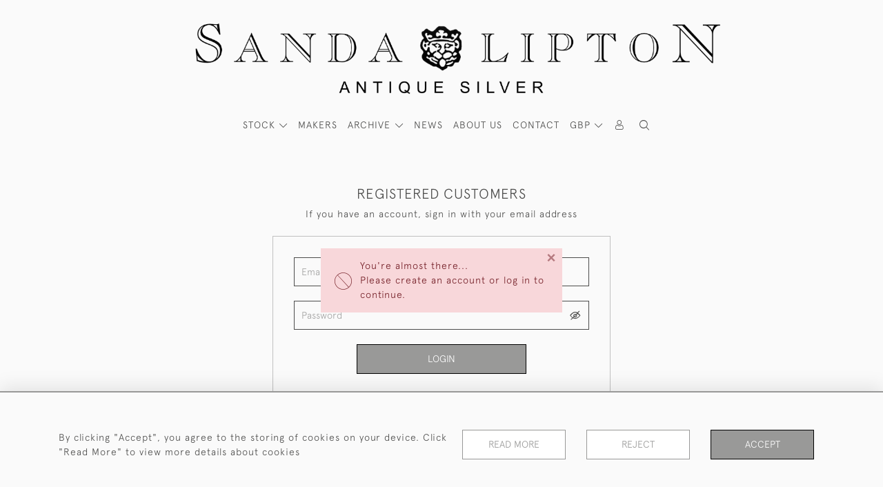

--- FILE ---
content_type: text/css
request_url: https://antique-silver.com/assets/widgets/subscribePopup/4.css
body_size: 233
content:
.select-subscribe-popup .modal-header{
    border-bottom: 1px solid #C3C3C3;
    padding: 70px 50px 20px;
    font-size: 18px;
}
.select-subscribe-popup .modal-body{
    padding: 20px 50px 70px;
}

.select-subscribe-modal {
    max-width: 500px;
}
.select-subscribe-modal label{
    cursor: pointer;
}
@media all and (max-width: 566.9px) {
    .select-subscribe-popup .modal-body{
        padding: 20px 15px 50px;
    }
    .select-subscribe-popup .modal-header{
        padding: 50px 15px 20px;
    }
}